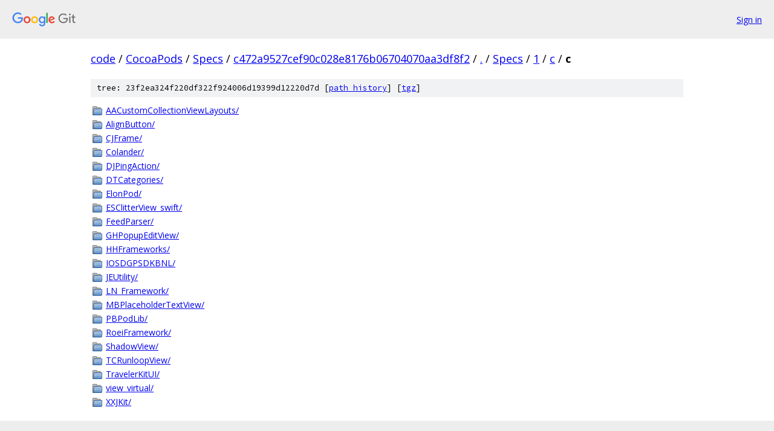

--- FILE ---
content_type: text/html; charset=utf-8
request_url: https://code.googlesource.com/CocoaPods/Specs/+/c472a9527cef90c028e8176b06704070aa3df8f2/Specs/1/c/c?autodive=0%2F%2F%2F%2F%2F%2F%2F%2F/
body_size: 1178
content:
<!DOCTYPE html><html lang="en"><head><meta charset="utf-8"><meta name="viewport" content="width=device-width, initial-scale=1"><title>Specs/1/c/c - CocoaPods/Specs - Git at Google</title><link rel="stylesheet" type="text/css" href="/+static/base.css"><!-- default customHeadTagPart --></head><body class="Site"><header class="Site-header"><div class="Header"><a class="Header-image" href="/"><img src="//www.gstatic.com/images/branding/lockups/2x/lockup_git_color_108x24dp.png" width="108" height="24" alt="Google Git"></a><div class="Header-menu"> <a class="Header-menuItem" href="https://accounts.google.com/AccountChooser?faa=1&amp;continue=https://code.googlesource.com/login/CocoaPods/Specs/%2B/c472a9527cef90c028e8176b06704070aa3df8f2/Specs/1/c/c?autodive%3D0%252F%252F%252F%252F%252F%252F%252F%252F%252F">Sign in</a> </div></div></header><div class="Site-content"><div class="Container "><div class="Breadcrumbs"><a class="Breadcrumbs-crumb" href="/?format=HTML">code</a> / <a class="Breadcrumbs-crumb" href="/CocoaPods/">CocoaPods</a> / <a class="Breadcrumbs-crumb" href="/CocoaPods/Specs/">Specs</a> / <a class="Breadcrumbs-crumb" href="/CocoaPods/Specs/+/c472a9527cef90c028e8176b06704070aa3df8f2">c472a9527cef90c028e8176b06704070aa3df8f2</a> / <a class="Breadcrumbs-crumb" href="/CocoaPods/Specs/+/c472a9527cef90c028e8176b06704070aa3df8f2/?autodive=0%2F%2F%2F%2F%2F%2F%2F%2F%2F">.</a> / <a class="Breadcrumbs-crumb" href="/CocoaPods/Specs/+/c472a9527cef90c028e8176b06704070aa3df8f2/Specs?autodive=0%2F%2F%2F%2F%2F%2F%2F%2F%2F">Specs</a> / <a class="Breadcrumbs-crumb" href="/CocoaPods/Specs/+/c472a9527cef90c028e8176b06704070aa3df8f2/Specs/1?autodive=0%2F%2F%2F%2F%2F%2F%2F%2F%2F">1</a> / <a class="Breadcrumbs-crumb" href="/CocoaPods/Specs/+/c472a9527cef90c028e8176b06704070aa3df8f2/Specs/1/c?autodive=0%2F%2F%2F%2F%2F%2F%2F%2F%2F">c</a> / <span class="Breadcrumbs-crumb">c</span></div><div class="TreeDetail"><div class="u-sha1 u-monospace TreeDetail-sha1">tree: 23f2ea324f220df322f924006d19399d12220d7d [<a href="/CocoaPods/Specs/+log/c472a9527cef90c028e8176b06704070aa3df8f2/Specs/1/c/c">path history</a>] <span>[<a href="/CocoaPods/Specs/+archive/c472a9527cef90c028e8176b06704070aa3df8f2/Specs/1/c/c.tar.gz">tgz</a>]</span></div><ol class="FileList"><li class="FileList-item FileList-item--gitTree" title="Tree - AACustomCollectionViewLayouts/"><a class="FileList-itemLink" href="/CocoaPods/Specs/+/c472a9527cef90c028e8176b06704070aa3df8f2/Specs/1/c/c/AACustomCollectionViewLayouts?autodive=0%2F%2F%2F%2F%2F%2F%2F%2F%2F/">AACustomCollectionViewLayouts/</a></li><li class="FileList-item FileList-item--gitTree" title="Tree - AlignButton/"><a class="FileList-itemLink" href="/CocoaPods/Specs/+/c472a9527cef90c028e8176b06704070aa3df8f2/Specs/1/c/c/AlignButton?autodive=0%2F%2F%2F%2F%2F%2F%2F%2F%2F/">AlignButton/</a></li><li class="FileList-item FileList-item--gitTree" title="Tree - CJFrame/"><a class="FileList-itemLink" href="/CocoaPods/Specs/+/c472a9527cef90c028e8176b06704070aa3df8f2/Specs/1/c/c/CJFrame?autodive=0%2F%2F%2F%2F%2F%2F%2F%2F%2F/">CJFrame/</a></li><li class="FileList-item FileList-item--gitTree" title="Tree - Colander/"><a class="FileList-itemLink" href="/CocoaPods/Specs/+/c472a9527cef90c028e8176b06704070aa3df8f2/Specs/1/c/c/Colander?autodive=0%2F%2F%2F%2F%2F%2F%2F%2F%2F/">Colander/</a></li><li class="FileList-item FileList-item--gitTree" title="Tree - DJPingAction/"><a class="FileList-itemLink" href="/CocoaPods/Specs/+/c472a9527cef90c028e8176b06704070aa3df8f2/Specs/1/c/c/DJPingAction?autodive=0%2F%2F%2F%2F%2F%2F%2F%2F%2F/">DJPingAction/</a></li><li class="FileList-item FileList-item--gitTree" title="Tree - DTCategories/"><a class="FileList-itemLink" href="/CocoaPods/Specs/+/c472a9527cef90c028e8176b06704070aa3df8f2/Specs/1/c/c/DTCategories?autodive=0%2F%2F%2F%2F%2F%2F%2F%2F%2F/">DTCategories/</a></li><li class="FileList-item FileList-item--gitTree" title="Tree - ElonPod/"><a class="FileList-itemLink" href="/CocoaPods/Specs/+/c472a9527cef90c028e8176b06704070aa3df8f2/Specs/1/c/c/ElonPod?autodive=0%2F%2F%2F%2F%2F%2F%2F%2F%2F/">ElonPod/</a></li><li class="FileList-item FileList-item--gitTree" title="Tree - ESClitterView_swift/"><a class="FileList-itemLink" href="/CocoaPods/Specs/+/c472a9527cef90c028e8176b06704070aa3df8f2/Specs/1/c/c/ESClitterView_swift?autodive=0%2F%2F%2F%2F%2F%2F%2F%2F%2F/">ESClitterView_swift/</a></li><li class="FileList-item FileList-item--gitTree" title="Tree - FeedParser/"><a class="FileList-itemLink" href="/CocoaPods/Specs/+/c472a9527cef90c028e8176b06704070aa3df8f2/Specs/1/c/c/FeedParser?autodive=0%2F%2F%2F%2F%2F%2F%2F%2F%2F/">FeedParser/</a></li><li class="FileList-item FileList-item--gitTree" title="Tree - GHPopupEditView/"><a class="FileList-itemLink" href="/CocoaPods/Specs/+/c472a9527cef90c028e8176b06704070aa3df8f2/Specs/1/c/c/GHPopupEditView?autodive=0%2F%2F%2F%2F%2F%2F%2F%2F%2F/">GHPopupEditView/</a></li><li class="FileList-item FileList-item--gitTree" title="Tree - HHFrameworks/"><a class="FileList-itemLink" href="/CocoaPods/Specs/+/c472a9527cef90c028e8176b06704070aa3df8f2/Specs/1/c/c/HHFrameworks?autodive=0%2F%2F%2F%2F%2F%2F%2F%2F%2F/">HHFrameworks/</a></li><li class="FileList-item FileList-item--gitTree" title="Tree - IOSDGPSDKBNL/"><a class="FileList-itemLink" href="/CocoaPods/Specs/+/c472a9527cef90c028e8176b06704070aa3df8f2/Specs/1/c/c/IOSDGPSDKBNL?autodive=0%2F%2F%2F%2F%2F%2F%2F%2F%2F/">IOSDGPSDKBNL/</a></li><li class="FileList-item FileList-item--gitTree" title="Tree - JEUtility/"><a class="FileList-itemLink" href="/CocoaPods/Specs/+/c472a9527cef90c028e8176b06704070aa3df8f2/Specs/1/c/c/JEUtility?autodive=0%2F%2F%2F%2F%2F%2F%2F%2F%2F/">JEUtility/</a></li><li class="FileList-item FileList-item--gitTree" title="Tree - LN_Framework/"><a class="FileList-itemLink" href="/CocoaPods/Specs/+/c472a9527cef90c028e8176b06704070aa3df8f2/Specs/1/c/c/LN_Framework?autodive=0%2F%2F%2F%2F%2F%2F%2F%2F%2F/">LN_Framework/</a></li><li class="FileList-item FileList-item--gitTree" title="Tree - MBPlaceholderTextView/"><a class="FileList-itemLink" href="/CocoaPods/Specs/+/c472a9527cef90c028e8176b06704070aa3df8f2/Specs/1/c/c/MBPlaceholderTextView?autodive=0%2F%2F%2F%2F%2F%2F%2F%2F%2F/">MBPlaceholderTextView/</a></li><li class="FileList-item FileList-item--gitTree" title="Tree - PBPodLib/"><a class="FileList-itemLink" href="/CocoaPods/Specs/+/c472a9527cef90c028e8176b06704070aa3df8f2/Specs/1/c/c/PBPodLib?autodive=0%2F%2F%2F%2F%2F%2F%2F%2F%2F/">PBPodLib/</a></li><li class="FileList-item FileList-item--gitTree" title="Tree - RoeiFramework/"><a class="FileList-itemLink" href="/CocoaPods/Specs/+/c472a9527cef90c028e8176b06704070aa3df8f2/Specs/1/c/c/RoeiFramework?autodive=0%2F%2F%2F%2F%2F%2F%2F%2F%2F/">RoeiFramework/</a></li><li class="FileList-item FileList-item--gitTree" title="Tree - ShadowView/"><a class="FileList-itemLink" href="/CocoaPods/Specs/+/c472a9527cef90c028e8176b06704070aa3df8f2/Specs/1/c/c/ShadowView?autodive=0%2F%2F%2F%2F%2F%2F%2F%2F%2F/">ShadowView/</a></li><li class="FileList-item FileList-item--gitTree" title="Tree - TCRunloopView/"><a class="FileList-itemLink" href="/CocoaPods/Specs/+/c472a9527cef90c028e8176b06704070aa3df8f2/Specs/1/c/c/TCRunloopView?autodive=0%2F%2F%2F%2F%2F%2F%2F%2F%2F/">TCRunloopView/</a></li><li class="FileList-item FileList-item--gitTree" title="Tree - TravelerKitUI/"><a class="FileList-itemLink" href="/CocoaPods/Specs/+/c472a9527cef90c028e8176b06704070aa3df8f2/Specs/1/c/c/TravelerKitUI?autodive=0%2F%2F%2F%2F%2F%2F%2F%2F%2F/">TravelerKitUI/</a></li><li class="FileList-item FileList-item--gitTree" title="Tree - view_virtual/"><a class="FileList-itemLink" href="/CocoaPods/Specs/+/c472a9527cef90c028e8176b06704070aa3df8f2/Specs/1/c/c/view_virtual?autodive=0%2F%2F%2F%2F%2F%2F%2F%2F%2F/">view_virtual/</a></li><li class="FileList-item FileList-item--gitTree" title="Tree - XXJKit/"><a class="FileList-itemLink" href="/CocoaPods/Specs/+/c472a9527cef90c028e8176b06704070aa3df8f2/Specs/1/c/c/XXJKit?autodive=0%2F%2F%2F%2F%2F%2F%2F%2F%2F/">XXJKit/</a></li></ol></div></div> <!-- Container --></div> <!-- Site-content --><footer class="Site-footer"><div class="Footer"><span class="Footer-poweredBy">Powered by <a href="https://gerrit.googlesource.com/gitiles/">Gitiles</a>| <a href="https://policies.google.com/privacy">Privacy</a>| <a href="https://policies.google.com/terms">Terms</a></span><span class="Footer-formats"><a class="u-monospace Footer-formatsItem" href="?format=TEXT">txt</a> <a class="u-monospace Footer-formatsItem" href="?format=JSON">json</a></span></div></footer></body></html>